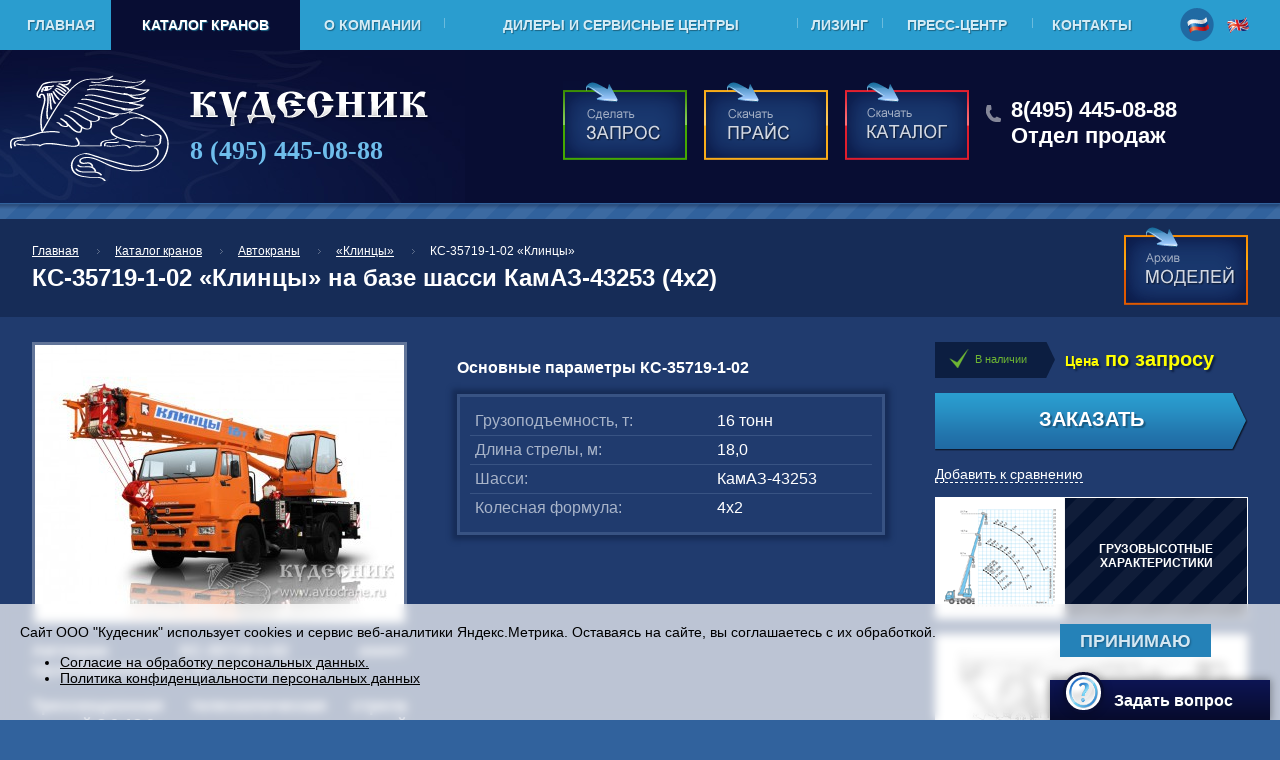

--- FILE ---
content_type: text/html
request_url: https://www.avtocrane.ru/catalog/avtocranes/klintsy/16t/ks-35719-1-02/
body_size: 7975
content:
<!DOCTYPE html PUBLIC "-//W3C//DTD XHTML 1.0 Strict//EN" "http://www.w3.org/TR/xhtml1/DTD/xhtml1-strict.dtd">
<html xmlns="http://www.w3.org/1999/xhtml" xml:lang="en" lang="ru">

<head>
<title>Автокран 16 тонн «Клинцы» КС-35719-1-02. Длина стрелы 18 м, шасси КамАЗ-43253. Купите автокран КС-35719-1-02 по низкой цене. Характеристики, стоимость, продажа</title>
<meta http-equiv="Content-Type" content="text/html; charset=utf8" />
<meta name="Description" http-equiv="Description" content="Автокран 16 тонн «Клинцы» КС-35719-1-02. Длина стрелы 18 м, шасси КамАЗ-43253. Купите автокран КС-35719-1-02 по низкой цене. Характеристики, стоимость, продажа" />
<meta name="Keywords" http-equiv="Keywords" content="Клинцы, КС-35719-1-02,  Характеристики, стоимость, продажа, автокран, камаз-43253, купить, описание, цена, 16 тонн" />
<link media="print" href="?mode=printversion" rel="alternate" />

<link rel="STYLESHEET" href="/css/style.css?new=090415" type="text/css" /> 	<!-- Стили дизайна сайта -->
<link rel="STYLESHEET" href="/css/content.css" type="text/css" />	<!-- Стили контента -->
<link rel="shortcut icon" href="/favicon.ico" type="image/x-icon">
<link rel="icon" href="/favicon.ico" type="image/x-icon">

<script type="application/ld+json">
{
"@context": "https://schema.org",
"@type": "BreadcrumbList",
"itemListElement": [
{
  "@type": "ListItem",
  "position": 1,
  "name": "Главная",
  "item": "https://www.avtocrane.ru"
},
{
  "@type": "ListItem",
  "position": 2,
  "name": "Каталог кранов",
  "item": "https://www.avtocrane.ru/catalog/"
},
{
  "@type": "ListItem",
  "position": 3,
  "name": "Автокраны",
  "item": "https://www.avtocrane.ru/catalog/avtocranes/"
},
{
  "@type": "ListItem",
  "position": 4,
  "name": "«Клинцы»",
  "item": "https://www.avtocrane.ru/catalog/avtocranes/klintsy/"
},
{
  "@type": "ListItem",
  "position": 5,
  "name": "КС-35719-1-02 «Клинцы»"
}
]}
</script>
<script type="text/javascript" src="/js/jquery-1.8.3.min.js"></script>
<script type="text/javascript" language="javascript" src="/js/jquery.carouFredSel-6.2.1-packed.js"></script>
<script type="text/javascript" src="/js/common.js?new=02102014"></script>
<script type="text/javascript">
$(document).ready(function(){
	win_resize();
});
</script>
</head>

<body onresize="win_resize()">
<div class="overlay"></div>
<div class="mainmenu">
<div class="container">
	<div class="menu_items">
		<div class="pl10">
		<table width="100%" cellpadding="0" cellspacing="0">
			<tr>
			
			
				<td><a href="/" title="">Главная</a></td>
				<td class="current_mm"><a href="/catalog/" title="Каталог кранов">Каталог кранов</a></td>
				<td><a href="/about/" title="ООО «Кудесник» - генеральный дистрибьютор АО «ГАКЗ» и АО «КАЗ»">О компании</a></td>
				<td><a href="/branches/" title="Дилеры и Сервисные центры">Дилеры и Сервисные центры</a></td>
				<td><a href="/leasing/" title="Лизинг автокранов">Лизинг</a></td>
				<td><a href="/news/" title="Пресс-центр, новости компании">Пресс-центр</a></td>
				<td><a href="/contacts/" title="Контакты">Контакты</a></td>
			
			</tr>
		</table>
		</div>
	</div>
	<div class="select_lang">
		
			<div class="current_lang"><a href="https://www.avtocrane.ru"><img src="/images/rus.png" alt="" /></a></div>
			<div><a href="javascript:alert('Under construction')" title = "https://eng.avtocrane.ru"><img src="/images/eng.png" alt="" /></a></div>
	</div>
</div>
</div>
<div class="logo_tel_price" id="logo_tel_price">
<div class="container">
	<div class="logo">
		<div class="pl10">
		<a href="/"><img src="/images/logo.png" alt="ООО «Кудесник» — продажа автокранов" title="ООО «Кудесник» — продажа автокранов" /></a>
		<div class="logo_phone"><span class="ya-phone">8 (495) 445-08-88</span></div>
		</div>
	</div>
	<div class="dnl_button">
		<img class="open_zapros_form" src="/images/dnl_zapros.png" alt="Сделать запрос" />
	</div>
	
	<div class="dnl_button">
		<a href="/upload/docs/price_01_12_2025.xls"><img src="/images/dnl_price.png" alt="" /></a>
	</div>
	<div class="dnl_button">
		<a href="/upload/docs/Katalog_siniy_2019.pdf"><img src="/images/dnl_catalog.png" alt="" /></a>
	</div>
	
	<div class="top_tel">
		<div class="pr10 trubka">
		<span class="ya-phone">8(495) 445-08-88</span><br />Отдел продаж
		</div>
	</div>
</div>
</div>

<div class="poloski">
<div class="poloski_ten">
	<div class="container">
		
		
		
		<div class="block_header">
			<div class="address">
			<a href="https://www.avtocrane.ru">Главная</a> <img align="absmiddle" src="/images/adr.gif" alt="" /><a href="https://www.avtocrane.ru/catalog/">Каталог кранов</a> <img align="absmiddle" src="/images/adr.gif" alt="" /><a href="https://www.avtocrane.ru/catalog/avtocranes/">Автокраны</a> <img align="absmiddle" src="/images/adr.gif" alt="" /><a href="https://www.avtocrane.ru/catalog/avtocranes/klintsy/">«Клинцы»</a> <img align="absmiddle" src="/images/adr.gif" alt="" />КС-35719-1-02 «Клинцы»
			</div>
			<h1>КС-35719-1-02 «Клинцы» на базе шасси КамАЗ-43253 (4х2)</h1>
		</div>
		
		<div class="srav_list" id="srav_list" style="display:none">
			<table cellpadding="25" cellspacing="0" width="100%">
			<tr>
				<td class="srav_list_title">Сравнить выбранные модели</td>
				<td class="srav_list_models" id="srav_list_models"></td>
				
		<td class="srav_list_button"><input type="Button" class="pf_button" onclick="window.location.replace('/catalog/sravnenie/');" value="Сравнить" /></td>
		<td class="srav_list_del"><img src="/images/delete.png" alt="" align="absmiddle" /> <a class="js_link" onclick="clear_sravlist()" />Удалить все</td>
			</tr>
			</table>
		</div>
	
		<div class="contentblock">
		
		
		
		
	<div style="float:right;width:124px;"><div style="position:absolute;margin-top:-115px;">
	<a href="/archive/"><img src="/images/archive.png" alt="Архив моделей" /></a>
	</div></div>
	
	
	<script type="text/javascript">
	function sravnit(id, title)
	{
	$.post("/js/jq_action.php",{
	id: id,
	func: 'dobavit'
	},function (rezult){
		$("#srav_link_"+rezult).html('Добавлено <a href="/catalog/sravnenie/">Открыть список</a>');
		
		$("#srav_list").slideDown("normal", function(){
			$("#srav_list_models").append('<div>'+title+'</div>');
		});
		
	});
	}
	</script>
	
		<link rel="STYLESHEET" href="/css/jquery.lightbox-0.5.css" type="text/css" />
		
		<script type="text/javascript" src="/js/jquery.lightbox-0.5.js"></script>
		<script type="text/javascript">
	    $(function() {
			$('.open_big_foto').lightBox();
	    	});
	    </script>
		<div id="avtocrane_cols">
		<div class="avtokran_images_col">
			
			
			
			
				<div class="avtokran_image">
					<a class="open_big_foto" href="/upload/catalog/model-foto/KS-35719-1-02.jpg"><img width="369" src="/upload/catalog/model-foto/369x277/KS-35719-1-02.jpg" alt="КС-35719-1-02 «Клинцы» на базе шасси КамАЗ-43253 (4х2)" /></a>
				</div>
			
			
			
			
			<h3 style="text-align:justify">Автокран КС-35719-1-02 имеет грузоподъемность 16 тонн на крюке.</h3>
<h3 style="text-align:justify">Трехсекционная телескопическая стрела длиной 8,0-18,0 метров имеет гексагональный профиль и изготовлена из высокопрочной европейской стали. Каждая секция стрелы сварена из двух цельнометаллических полукоробов.</h3>
<h3 style="text-align:justify">Плавность работы крана КС-35791-1-02 обеспечивается применением европейской гидравлики, не требующей ремонта на протяжении всего срока службы автокрана. Управление краном производится с помощью стандартных рычагов управления крановыми операциями.</h3>
<h3 style="text-align:justify">Автокран оборудован кабиной крановщика, отвечающей последним требованиям по комфортности и обзорности: сдвижная дверь купейного типа, дизельный отопитель, вентилятор, откидной задний люк, удобная панель приборов. Удобство управления крановыми операциями достигается за счет оригинального расположения рычагов управления. </h3>
<h3 style="text-align:justify">Автокран КС-35719-1-02 смонтирован на базе автомобиля КАМАЗ-43253, за счет чего обладает отличными характеристиками маневренности, легкости управления и малыми транспортными габаритами. Автокран способен работать в стесненных условиях современного города и свободно передвигаться в плотных транспортных потоках.</h3>
		</div>
		<div class="avtokran_params_col" id="avtokran_params_col">
			
			<h3>Основные параметры КС-35719-1-02</h3>
			<div class="avtokran_main_params">
			<table cellpadding="5" cellspacing="0" width="100%">
			
			<tr>
				<td class="avtokran_param_title">Грузоподъемность, т:</td>
				<td>16 тонн</td>
			</tr>
			
			
			<tr>
				<td class="avtokran_param_title">Длина стрелы, м:</td>
				<td>18,0</td>
			</tr>
			<tr>
				<td class="avtokran_param_title">Шасси:</td>
				<td>КамАЗ-43253</td>
			</tr>
			<tr>
				<td class="avtokran_param_title">Колесная формула:</td>
				<td>4х2</td>
			</tr>
			
			</table>
			</div>
			
		</div>
		<div class="avtokran_info_col" id="avtokran_info_col">
			<div class="aic_nal_price">
				<div class="vnalichii">В наличии</div>
				
				<div class="aic_price"><span>Цена</span> по запросу</div>
				
			</div>
			
			<a class="big_order_button open_zakaz_form">Заказать</a>
			
			<div class="aic_sravnenie" id="srav_link_109">
			<a class="js_link" onclick="sravnit(109, 'КС-35719-1-02')">Добавить к сравнению</a>
			</div>
			
			
			<a class="wh_params open_big_foto" href="/upload/catalog/shema-gruzov/gvh_ks_35719_1_02.jpg" title="Грузовысотные характеристики	 КС-35719-1-02">Грузовысотные характеристики	</a>
			
			
			<a class="g_params open_big_foto" href="/upload/catalog/dimensions/ks_35719_1_02.jpg" title="Габаритные размеры КС-35719-1-02">Габаритные размеры</a>
			
			
			<a class="dnl_pdf" target="_blank" href="/upload/catalog/certificates/cert_16t.jpg">Скачать сертификаты</a>
			
			
			<a class="dnl_pdf" target="_blank" href="/upload/catalog/prospects/53566403_ks_35719_1_02.pdf">Рекламный проспект</a>
			
			<div class="print_version"><a target="_blank" href="?mode=printversion">Версия для печати</a></div>
			<div class="simple_cranes">Похожие краны</div>
			
			<div class="catalog_list">
				<div class="catalog_list_model">
					<div class="clm_image_small">
					
					<a target="_blank" href="/catalog/avtocranes/klintsy/16t/ks-35719-3-02/">
					<img src="/upload/catalog/model-foto/172x129/IMG_0554.jpg" alt="КС-35719-3-02 «Клинцы»"></a>
					</div>
					<div class="clm_info">
						<div class="clm_crane_title"><a target="_blank" href="/catalog/avtocranes/klintsy/16t/ks-35719-3-02/">КС-35719-3-02</a></div>
						<table class="clm_crane_params_small" cellpadding="0" cellspacing="0" border="0">
					<tr>
						<td>Длина стрелы, м:</td>
						<td>18,0</td>
					</tr>
					<tr>
						<td>Шасси:</td>
						<td>Урал-5557</td>
					</tr>
					<tr>
						<td>Колесная формула:</td>
						<td>6х6</td>
					</tr>
						</table>
						<div class="clm_price"><input type="Button" class="pf_button" value="0 руб." onclick="open_zakaz_form('КС-35719-3-02 «Клинцы»')" /></div>
						<div class="clm_add_sravnenie" id="srav_link_110">
							<a class="js_link" onclick="sravnit(110, 'КС-35719-3-02')">Добавить к сравнению</a>
						</div>
						
					</div>
				</div>
				
				<div class="catalog_list_model">
					<div class="clm_image_small">
					
					<a target="_blank" href="/catalog/avtocranes/klintsy/16t/ks-35719-5-02/">
					<img src="/upload/catalog/model-foto/172x129/66452981_ks-35719-5-02_16_-_kopiya_-_kopiya.jpg" alt="КС-35719-5-02 «Клинцы»"></a>
					</div>
					<div class="clm_info">
						<div class="clm_crane_title"><a target="_blank" href="/catalog/avtocranes/klintsy/16t/ks-35719-5-02/">КС-35719-5-02</a></div>
						<table class="clm_crane_params_small" cellpadding="0" cellspacing="0" border="0">
					<tr>
						<td>Длина стрелы, м:</td>
						<td>18,0</td>
					</tr>
					<tr>
						<td>Шасси:</td>
						<td>МАЗ-5340В2</td>
					</tr>
					<tr>
						<td>Колесная формула:</td>
						<td>4х2</td>
					</tr>
						</table>
						<div class="clm_price"><input type="Button" class="pf_button" value="0 руб." onclick="open_zakaz_form('КС-35719-5-02 «Клинцы»')" /></div>
						<div class="clm_add_sravnenie" id="srav_link_111">
							<a class="js_link" onclick="sravnit(111, 'КС-35719-5-02')">Добавить к сравнению</a>
						</div>
						
					</div>
				</div>
				
				<div class="catalog_list_model">
					<div class="clm_image_small">
					
					<a target="_blank" href="/catalog/avtocranes/klintsy/16t/KS-35719-7-02/">
					<img src="/upload/catalog/model-foto/172x129/7-02_foto.jpg" alt="КС-35719-7-02 «Клинцы»"></a>
					</div>
					<div class="clm_info">
						<div class="clm_crane_title"><a target="_blank" href="/catalog/avtocranes/klintsy/16t/KS-35719-7-02/">КС-35719-7-02</a></div>
						<table class="clm_crane_params_small" cellpadding="0" cellspacing="0" border="0">
					<tr>
						<td>Длина стрелы, м:</td>
						<td>18,0</td>
					</tr>
					<tr>
						<td>Шасси:</td>
						<td>КамАЗ-43118</td>
					</tr>
					<tr>
						<td>Колесная формула:</td>
						<td>6х6</td>
					</tr>
						</table>
						<div class="clm_price"><input type="Button" class="pf_button" value="0 руб." onclick="open_zakaz_form('КС-35719-7-02 «Клинцы»')" /></div>
						<div class="clm_add_sravnenie" id="srav_link_122">
							<a class="js_link" onclick="sravnit(122, 'КС-35719-7-02')">Добавить к сравнению</a>
						</div>
						
					</div>
				</div>
				
				<div class="catalog_list_model">
					<div class="clm_image_small">
					
					<a target="_blank" href="/catalog/avtocranes/klintsy/16t/KS-35719-8A/">
					<img src="/upload/catalog/model-foto/172x129/8a_foto.jpg" alt="КС-35719-8А «Клинцы»"></a>
					</div>
					<div class="clm_info">
						<div class="clm_crane_title"><a target="_blank" href="/catalog/avtocranes/klintsy/16t/KS-35719-8A/">КС-35719-8А</a></div>
						<table class="clm_crane_params_small" cellpadding="0" cellspacing="0" border="0">
					<tr>
						<td>Длина стрелы, м:</td>
						<td>18,0</td>
					</tr>
					<tr>
						<td>Шасси:</td>
						<td>КамАЗ-53605</td>
					</tr>
					<tr>
						<td>Колесная формула:</td>
						<td>4х2</td>
					</tr>
						</table>
						<div class="clm_price"><input type="Button" class="pf_button" value="0 руб." onclick="open_zakaz_form('КС-35719-8А «Клинцы»')" /></div>
						<div class="clm_add_sravnenie" id="srav_link_123">
							<a class="js_link" onclick="sravnit(123, 'КС-35719-8А')">Добавить к сравнению</a>
						</div>
						
					</div>
				</div>
				
		</div>	
		</div>	
	</div>
		
		
		</div>	
		
	</div>
</div>
</div>

<div class="bottom">
<div class="container"><div class="footer_content"><h3>Купить автокран в регионах России и в странах СНГ:</h3>
<p align="justify">Продажа автокранов осуществляется во всех регионах России, а так же в странах СНГ (Беларусь, Казахстан и другие). Купить автокран можно как в ООО «Кудесник», так и у официальных дилеров в городах: Москва, Санкт-Петербург, Новосибирск, Екатеринбург, Нижний Новгород, Казань, Самара, Челябинск, Омск, Ростов-на-Дону, Уфа, Красноярск, Пермь, Волгоград, Воронеж и других городах России. Полный перечень официальных дилеров можно найти в разделе <a title="Дилеры и Сервисные центры" href="/branches/">«Дилеры и Сервисные центры»</a>.</p></div></div>
<div class="container">
	<div class="icons_search_copyright">
		<div class="isc_inner">
			<div class="icons_search">
				<div class="icons"></div>
				<div class="search">
					<div class="searchform" id="searchform">
					<form action="/search/" method="get">
					<table cellpadding="0" cellspacing="0" width="100%">
					<tr>
						<td><input id="srch_input" class="srch_input" type="Text" name="search" /></td>
						<td class="lupa"><input type="Image" src="/images/lupa.png" alt="Искать" /></td>
					</tr>
					</table>
					</form>
					</div>
				</div>
			</div>
			<div class="copyright">
			<p>© 1992-2026 <a href="https://www.avtocrane.ru">ООО «Кудесник»</a><br />При использовании материалов сайта активная ссылка на источник обязательна.<br /><a href="/catalog/avtocranes/galichanin/" title="Автомобильные краны «Галичанин»">Все автокраны «Галичанин»</a><br /><a href="/catalog/avtocranes/klintsy/" title="Автомобильные краны «Клинцы»">Все автокраны «Клинцы»</a><br /><a href="/catalog/avtocranes/all_brands/25t/" title="Автокраны 25 тонн">Автокраны 25 тонн</a></p>
			</div>
		</div>
	</div>
	<div class="bottom_phone">
		<div class="bph_inner">
		<div><span class="ya-phone">8(495) 445-08-88</span><br />Отдел продаж</div>
		</div>
    
    <div style="text-align:center"><a href="/privacy/">Политика обработки персональных данных</a></div>
    
	</div>
	<div class="counters_neon">
		<div class="counters">
		<!-- begin of Top100 code -->
<script id="top100Counter" type="text/javascript" src="http://counter.rambler.ru/top100.jcn?3050543"></script>
<noscript>
<a href="http://top100.rambler.ru/navi/3050543/">
<img src="http://counter.rambler.ru/top100.cnt?3050543" alt="Rambler's Top100" border="0" />
</a>
</noscript>
<!-- end of Top100 code -->

<!-- Rating@Mail.ru logo -->
<a href="http://top.mail.ru/jump?from=2565539" target="_blank">
<img src="//top-fwz1.mail.ru/counter?id=2565539;t=432;l=1" 
style="border: 1px; border-color: white;" height="31" width="88" alt="Рейтинг@Mail.ru" /></a>
<!-- //Rating@Mail.ru logo -->

<!-- Rating@Mail.ru counter -->
<script type="text/javascript">
var _tmr = _tmr || [];
_tmr.push({id: "2565539", type: "pageView", start: (new Date()).getTime()});
(function (d, w) {
   var ts = d.createElement("script"); ts.type = "text/javascript"; ts.async = true;
   ts.src = (d.location.protocol == "https:" ? "https:" : "http:") + "//top-fwz1.mail.ru/js/code.js";
   var f = function () {var s = d.getElementsByTagName("script")[0]; s.parentNode.insertBefore(ts, s);};
   if (w.opera == "[object Opera]") { d.addEventListener("DOMContentLoaded", f, false); } else { f(); }
})(document, window);
</script><noscript><div style="position:absolute;left:-10000px;">
<img src="//top-fwz1.mail.ru/counter?id=2565539;js=na" style="border:1px;" height="1" width="1" alt="Рейтинг@Mail.ru" />
</div></noscript>
<!-- //Rating@Mail.ru counter -->

<p>Автомобильные краны<br /><a href="https://www.avtocrane.ru/catalog/" title="Продажа автокранов">Продажа новых автокранов</a><br /><a href="/" title="Купить автокран">Купить автокран</a><br /><a href="/price/" title="Цены на краны">Цены на краны</a></p>

<!-- Yandex.Metrika counter -->
<script type="text/javascript">
(function (d, w, c) {
    (w[c] = w[c] || []).push(function() {
        try {
            w.yaCounter20070160 = new Ya.Metrika({id:20070160,
                    webvisor:true,
                    clickmap:true,
                    trackLinks:true,
                    accurateTrackBounce:true});
        } catch(e) { }
    });

    var n = d.getElementsByTagName("script")[0],
        s = d.createElement("script"),
        f = function () { n.parentNode.insertBefore(s, n); };
    s.type = "text/javascript";
    s.async = true;
    s.src = (d.location.protocol == "https:" ? "https:" : "http:") + "//mc.yandex.ru/metrika/watch.js";

    if (w.opera == "[object Opera]") {
        d.addEventListener("DOMContentLoaded", f, false);
    } else { f(); }
})(document, window, "yandex_metrika_callbacks");
</script>
<noscript><div><img src="//mc.yandex.ru/watch/20070160" style="position:absolute; left:-9999px;" alt="" /></div></noscript>
<!-- /Yandex.Metrika counter -->

<!-- StreamWood -->
<link href="https://clients.streamwood.ru/StreamWood/sw.css" rel="stylesheet" type="text/css" />
<script type="text/javascript" src="https://clients.streamwood.ru/StreamWood/sw.js" charset="utf-8"></script>
<script type="text/javascript">
  swQ(document).ready(function(){
    swQ().SW({
      swKey: '129b39860489a4b6d3837f104684bba1',
      swDomainKey: '540ccdc32b6e65791714b96af3344d1f'
    });
    swQ('body').SW('load');
  });
</script>
<!-- /StreamWood -->

<!-- Yandex.Metrika counter -->
<script type="text/javascript">
    (function (d, w, c) {
        (w[c] = w[c] || []).push(function() {
            try {
                w.yaCounter34681435 = new Ya.Metrika({
                    id:34681435,
                    clickmap:true,
                    trackLinks:true,
                    accurateTrackBounce:true
                });
            } catch(e) { }
        });

        var n = d.getElementsByTagName("script")[0],
            s = d.createElement("script"),
            f = function () { n.parentNode.insertBefore(s, n); };
        s.type = "text/javascript";
        s.async = true;
        s.src = "https://mc.yandex.ru/metrika/watch.js";

        if (w.opera == "[object Opera]") {
            d.addEventListener("DOMContentLoaded", f, false);
        } else { f(); }
    })(document, window, "yandex_metrika_callbacks");
</script>
<noscript><div><img src="https://mc.yandex.ru/watch/34681435" style="position:absolute; left:-9999px;" alt="" /></div></noscript>
<!-- /Yandex.Metrika counter -->

		</div>
	</div>
	
</div>
</div>

<div class="container">

<noindex>

<script type="text/javascript" src="/js/checkform.js"></script>

<div class="opened_form" id="zakaz_form_div">
	
	<div class="msgform">
	<div class="close_form"><input type="Button" class="close_form_button" value="X" /></div>
	<h2>Отправить заказ в ООО Кудесник</h2>
	
	<form action="/about/" method="post" id="zakaz_form">
	
	<input type="Hidden" name="action" value="sendmsg" />
	<input type="Hidden" name="sub_action" value="send_zakaz_form" />
	
	<table cellspacing="0" cellpadding="3" width="100%">
	<tr>
		<td width="150">Интересуемая техника <sup>*</sup></td>
		<td><div class="err_block"><div>Пожалуйста, укажите название</div></div>
		<input id="tech" class="input_full_width check_empty" name="str_tech"  type="Text" value="КС-35719-1-02 «Клинцы» на базе шасси КамАЗ-43253 (4х2)" /></td>
	</tr>
	<tr>
		<td width="150">Название вашей организации <sup>*</sup></td>
		<td><div class="err_block"><div>Укажите название оранизации</div></div>
		<input id="org" class="input_full_width check_empty" name="str_org"  type="Text" value="" /></td>
	</tr>
	<tr>
		<td width="150">ФИО и должность контактного лица <sup>*</sup></td>
		<td><div class="err_block"><div>Укажите имя и должность</div></div>
		<input id="fio" class="input_full_width check_empty" name="str_fio"  type="Text" value="" /></td>
	</tr>
	<tr>
		<td>Юридический адрес <sup>&nbsp;</sup><br /><br /></td>
		<td><input name="str_jur_adr" class="input_full_width" type="Text" value="" /></td>
	</tr>
	<tr>
		<td>Номер телефона <sup>*</sup><br /><br /></td>
		<td><div class="err_block"><div>Укажите номер телефона</div></div>
		<input name="str_tel" class="input_full_width check_empty" type="Text" value="" />
		</td>
	</tr>
	<tr>
		<td>Email <sup>*</sup><br /><br /></td>
		<td><div class="err_block"><div>Укажите корректный email</div></div>
		<input name="str_email" class="input_full_width check_email" type="Text" value="" />
		</td>
	</tr>
	<tr>
		<td>Вопросы и комментарии</td>
		<td>
		<textarea name="str_msg" class="input_full_width" rows="8"></textarea>
		</td>
	</tr>
	
	<tr>
		<td align="center">
		<img width="120" height="72" id="kaptcha_rhc" src="/kcaptcha/index.php?PHPSESSID=0cca2e33ec98ada1b92ed9a6400e9ffd" alt="Введите 4 цифры с картинки" /><br />
		</td>
		<td>Число с картинки <sup>*</sup>: <br />
		<div class="err_block"><div>Введите 4 цифры с картинки</div></div>
		<input name="keystring" class="check_empty" type="Text" /> <img onclick="reload_kaptcha('kaptcha_rhc', '/kcaptcha/?PHPSESSID=0cca2e33ec98ada1b92ed9a6400e9ffd');" class="reload_btn" align="absmiddle" src="/images/reload.png" alt="Обновить картинку" title="Обновить картинку" />
		</td>
	</tr>
	
   <tr>
		<td></td>
		<td>
      <div class="err_block"><div>Необходимо согласие</div></div>
      <input type="checkbox" name="agree" value="1" class="check_checkbox" style="width:20px; height:20px; cursor:pointer; float:left; margin-right:10px;" />
		Соглашаюсь с <a href="/privacy/">политикой обработки персональных данных</a> и даю ООО "Кудесник" свое <a href="/privacy/agree/">согласие на обработку моих персональных данных.</a>
		</td>
	</tr>
   
	<tr>
		<td>&nbsp;</td>
		<td>
      <br />
      <input type="button" class="send_form_button" value="Отправить заявку" onclick="Check_Sending_Form('zakaz_form')" /></td>
	</tr>
	</table>
	</form>
	</div>	
</div>


<div class="opened_form" id="zapros_form_div">
	
	<div class="msgform">
	<div class="close_form"><input type="Button" class="close_form_button" value="X" /></div>
	<p><strong>Используйте эту форму обратной связи, чтобы узнать любую интересующую Вас информацию</strong></p>
	
	<form action="/about/" method="post" id="zapros_form">
	
	<input type="Hidden" name="action" value="sendmsg" />
	<input type="Hidden" name="sub_action" value="send_zapros_form" />
	
	<table cellspacing="0" cellpadding="3" width="100%">
	<tr>
		<td width="150">Название вашей организации&nbsp;<sup>*</sup></td>
		<td><div class="err_block"><div>Укажите название оранизации</div></div>
		<input class="input_full_width check_empty" name="str_org"  type="Text" value="" /></td>
	</tr>
	<tr>
		<td width="150">ФИО и должность контактного лица <sup>*</sup></td>
		<td><div class="err_block"><div>Укажите имя и должность</div></div>
		<input class="input_full_width check_empty" name="str_fio"  type="Text" value="" /></td>
	</tr>
	<tr>
		<td>Номер телефона <sup>*</sup><br /><br /></td>
		<td><div class="err_block"><div>Укажите номер телефона</div></div>
		<input name="str_tel" class="input_full_width check_empty" type="Text" value="" />
		</td>
	</tr>
	<tr>
		<td>Email <sup>*</sup><br /><br /></td>
		<td><div class="err_block"><div>Укажите корректный email</div></div>
		<input name="str_email" class="input_full_width check_email" type="Text" value="" />
		</td>
	</tr>
	<tr>
		<td>Вопросы и комментарии <sup>*</sup></td>
		<td>
		<div class="err_block"><div>Введите текст сообщения</div></div>
		<textarea name="str_msg" class="input_full_width check_empty" rows="8"></textarea>
		</td>
	</tr>
	
	<tr>
		<td align="center">
		<img width="120" height="72" id="kaptcha_rhc" src="/kcaptcha/index.php?PHPSESSID=0cca2e33ec98ada1b92ed9a6400e9ffd" alt="Введите 4 цифры с картинки" /><br />
		</td>
		<td>Число с картинки <sup>*</sup>: <br />
		<div class="err_block"><div>Введите 4 цифры с картинки</div></div>
		<input name="keystring" class="check_empty" type="Text" /> <img onclick="reload_kaptcha('kaptcha_rhc', '/kcaptcha/?PHPSESSID=0cca2e33ec98ada1b92ed9a6400e9ffd');" class="reload_btn" align="absmiddle" src="/images/reload.png" alt="Обновить картинку" title="Обновить картинку" />
		</td>
	</tr>
	
   <tr>
		<td></td>
		<td>
      <div class="err_block"><div>Необходимо согласие</div></div>
      <input type="checkbox" name="agree" value="1" class="check_checkbox" style="width:20px; height:20px; cursor:pointer; float:left; margin-right:10px;" />
		Соглашаюсь с <a href="/privacy/">политикой обработки персональных данных</a> и даю ООО "Кудесник" свое <a href="/privacy/agree/">согласие на обработку моих персональных данных.</a>
		</td>
	</tr>
   
	<tr>
		<td>&nbsp;</td>
		<td>
      <br />
      <input type="button" class="send_form_button" value="Отправить запрос" onclick="Check_Sending_Form('zapros_form')" /></td>
	</tr>
	</table>
	</form>
	</div>	
</div>

</noindex>

</div>


<div class="rsn">
<div class="right_sn_buttons">

</div>
</div>


      <div class="soglasie_bg">
      <div class="container">
         <div>
         <p>Сайт ООО "Кудесник" использует cookies и сервис веб-аналитики Яндекс.Метрика. Оставаясь на сайте, вы соглашаетесь с их обработкой.</p>
<ul>
<li><a href="/privacy/agree/">Согласие на обработку персональных данных.</a></li>
<li><a href="/privacy/">Политика конфиденциальности персональных данных</a></li>
</ul>
         
         </div>
         <div><input type="submit" class="send_form_button" value="Принимаю" id="soglasie_btn" /></div>
      </div>
      </div>
      
      <script>$(document).ready(function(){
      $("#soglasie_btn").click(function(){
         
         document.cookie = "soglasie_privacy=1; expires=Tue, 19 Jan 2038 03:14:07 GMT; path=/";
         $(".soglasie_bg").remove();
         
      });
      });</script>
      

</body>
</html>

--- FILE ---
content_type: text/css
request_url: https://www.avtocrane.ru/css/style.css?new=090415
body_size: 5607
content:
/* ����� ��� �������� ���� ����� */
body {
	margin: 0;
	padding: 0;
	background-color: #31629d;
}

div {
	height: auto;
	overflow: hidden;
}

.soglasie_bg {
	padding: 20px;
	background: rgba(255,255,255,0.7);
	width: calc(100% - 40px);
	position: fixed;
	bottom: 0px;
	z-index: 10000;
	backdrop-filter: blur(5px);
	color: black;
}

.soglasie_bg a {
	color: black;
}

.soglasie_bg .container {
	display: grid;
	gap:50px;
	grid-template-columns: auto 200px;
}


/* ��� ����� ����� �������� */
.news_archive {
	height: auto;
	overflow: hidden;
}

.news_archive_years {
	width: 70px;
	height: auto;
	overflow: hidden;
	float: left;	
}

.news_archive_months {
	width: 120px;
	height: auto;
	overflow: hidden;
	float: left;
	border-style: solid;
	border-color: #2a4c81;
	border-width: 0px 0px 0px 5px;
}

.news_archive_years div, .news_archive_months div {
	padding: 7px;
}

.news_archive_months div {
	padding-left: 20px;
	color: #839bca;
}

.current_year, .current_month {
	background-color: #2a4c81;
	font-weight: bold;
	color: White !important;
}


.news_archive_title {
	background-color: #2a4c81;
	font-weight: bold;
	text-align: center;
	padding: 7px;
	width: 180px;
}

.news_block {
	margin-bottom: 15px;
	padding-bottom: 15px;
	border-style: dotted;
	border-width: 0px 0px 1px 0px;
	border-color: #2a4c81;
}


.nb_date {
	display: block;
	padding-bottom: 5px;
	color: #a6b1c5;
	font-size: 12px;
}

.nb_title a {
	color: #88d6f9;
	text-decoration: none;
	display: block;
	font-weight: bold;
	font-size: 16px;
} 

.nb_title a:hover {
	text-decoration: underline;
}

.nb_descr {
	padding-top: 5px;
	color: #d2d8e2;
}

.nb_image {
	width: 170px;
}

.nb_image img {
	border: 3px solid #63769a;
}

/*	�������� ������ �������/� ��������/�������� */
.address {
	height: 20px;
	font-size: 12px;
}

.address img {
	margin-left: 15px;
	margin-right: 15px;
}

.address a {

}


/* ��������� �� ������ */
.umsg_error {
	background-color: #ca0000;
	color: White;
	padding: 20px;
	margin-bottom: 15px;
	display:block;
}

/*	��������� �� ������ ����������� �������� */
.umsg_alert {
	background-color: #2582b8;
	padding: 20px;
	margin-bottom: 15px;
	display:block;
}

.red_js_link {
	cursor: pointer;
	border-style: dashed;
	border-width: 0px 0px 1px 0px;
	border-color: White;
}

/* �������� ���� */
form {
	margin: 0;
	padding: 0;
}

input[type="text"], textarea, input[type="password"] {
	border:1px solid #a0a0a0;
	font-size: 13px;
	font-family: Arial, Helvetica, sans-serif;
	padding: 2px;
}

.input_full_width {
	width: 95%;
}

.input_small {
	width: 150px;
}

/* ����� ��� ������, �������� ��� �������� ������� */

.border_table {
	border-collapse: collapse;
}

.border_table td, .border_table th {
	border: 1px solid #c0c0c0;
}

.noborder_table td, .noborder_table th {
	padding-bottom: 10px;
	padding-right: 10px;
}




/* ���� � ����������� ���������� � ������������� ���� �� ����� */
/*
.err_block {
	width: 280px;
	height: 23px;
	padding-top: 3px;
	text-align: center;
	font-size: 12px;
	background-image: url(/images/err_block.gif);
	background-repeat: no-repeat;
	display: none;
	position: absolute;
	margin-top: -15px;
	margin-left: 20px;
	color: White;
}
*/

.err_block {
	width: 280px;
	height: 23px;
	padding-bottom: 4px;
	text-align: center;
	font-size: 12px;
	display: none;
	position: absolute;
	margin-top: -15px;
	margin-left: 10px;
	color: White;
	background-image: url(/images/errb.gif);
	background-position: 10px 23px;
	background-repeat: no-repeat;
	
}

.err_block div {
	background-color: #ca0000;
	height: 20px;
	padding-top: 3px;
}

/* ����� - ����� ����������� ������ */

.container {
	min-width: 1000px;
	max-width: 1400px;
	margin-left: auto;
	margin-right: auto;
	height: auto;
	float: none;
	clear: both;
	overflow: hidden;
}

.pl10 {
	padding-left: 10px;
}

.pr10 {
	padding-right: 10px;
} 

.logo_tel_price {
	background-color: #080d33;
	height: 153px;
	border-style: solid;
	border-width: 0px 0px 1px 0px;
	border-color: #31629d;
	
	background-image: url(/images/logobg.jpg);
	background-repeat: no-repeat;
	z-index: 120;
}

.logo {
	width: 44%;
	float: left;
}

.logo img {
	padding-top: 25px;
	height: 106px;
	width: 422px;
	padding-bottom: 22px;
}

.logo_phone {
	position: absolute;
	margin-top: -70px;
	margin-left: 180px;
	z-index: 50;	
	font-size: 26px;
	font-weight: bold;
	color: #6fbeec;
	font-family: Tahoma;
	
}

.dnl_button {
	width: 11%;
	float: left;
	padding-top: 31px;
	cursor: pointer;
}


.top_tel {
	width: 23%;
	float: left;
	color: White;
	font-weight: bold;
	font-size: 22px;
	padding-top: 47px;
}

.trubka {
	background-image: url(/images/trubka.png);
	background-repeat: no-repeat;
	padding-left: 25px;
	background-position: 0px 8px;
}

.mainmenu {
	height: 50px;
	background-color: #2a9dcf;
}

.menu_items {
	height: 50px;
	float: left;
	width: 90%;
}

.menu_items td {
	height: 50px;
	
	font-size: 14px;
	font-weight: bold;
	text-transform: uppercase;
	
	background-image: url(/images/mmrazd.gif);
	background-repeat: no-repeat;
	background-position: 0px 18px;
}

.current_mm, .current_mm:hover {
	background-color: #080d33 !important;
	background-image: none !important;
}

.menu_items td:first-child, .current_mm+td {
	background-image: none;
}

.menu_items a {
	color: #d4ebf5;
	text-decoration: none;
	text-shadow: 1px 1px 1px #1c6686; 
	display: block;
	text-align: center;
	height: 33px;
	padding-top: 17px;
}

.menu_items a:hover, .current_mm a {
	color: White;
}

.menu_items td:hover {
	background-color: #0e6495;
}


.select_lang {
	float: left;
	width: 8%;
	padding-left: 2%;
	height: 50px;
}

.select_lang div {
	width: 40px;
	height: 42px;
	float: left;
	text-align: center;
	padding-top: 7px;
}

.select_lang div img {
	padding-top: 10px;
}

.current_lang {
	background-image: url(/images/current_lang_bg.png);
	background-repeat: no-repeat;
	background-position: 2px 8px;
}

.slider {
	height: 511px;
	background-image: url(/images/slider_bg.jpg);
	background-repeat: no-repeat;
	background-position: center;
}

.slider_ten {
	height: 511px;
	background-image: url(/images/shadow1.png);
	background-repeat: repeat-x;
	background-position: top;
}

.slider ul {
	padding: 0;
	margin: 0;
	display: block;
	overflow: hidden;
}

.slider li {
	padding: 0;
	margin: 0;
	display: block;
	list-style: none;
	list-style-image: none;
	height: 511px;
	float: left;
}

.slider_img {
	text-align: right;	
}

.slider_title {
	width: 440px;
	height: 275px;
	overflow: hidden;
	position: absolute;
	margin-top: 236px;
	color: White;
}

.st_title {
	width: 320px;
	height: 131px;
	background-image: url(/images/slider_title.png);
	background-repeat: no-repeat;
	padding-left: 80px;
	padding-right: 40px;
	padding-top: 20px;
	font-size: 18px;
}

.st_title_gakz {
	background-image: url(/images/slider_title_gakz.png) !important;
}

.st_title_kaz {
	background-image: url(/images/slider_title_kaz.png) !important;
}


.st_title strong, .st_title span {
	display: block;
	margin-bottom: 5px;
}

.st_descr {
	padding-left:40px;
	padding-right: 40px;
	padding-top: 20px;
	color: #d6e0eb;
}

.st_descr td {
	color: #d6e0eb;
}

.firstinfo {
	background-color: #203b6e;
	padding-bottom: 20px;
	background-image: url(/images/finfo_shadow.png);
	background-repeat: no-repeat;
	background-position: bottom center;
	margin-bottom: 20px;
}

.marki_title {
	height: 97px;
	background-color: #070c24;
	border-width: 0px 0px 1px 0px;
	border-style: solid;
	border-color: #4891be;
}

.marka_title {
	float: left;
	width: 50%;
}

.mt_inner {
	padding-top: 32px;
	height: 65px;
	background-image: url(/images/str_down_norm.png);
	background-position:right;
	background-repeat: no-repeat;
	background-color: #070c24;
}

.overtitle {
	background-color: #11294f;
	background-image: url(/images/str_down_shine.png);
}


.mti_left {
	border-width: 0px 1px 0px 0px;
	border-style: solid;
	border-color: #4891be;
}

.marka_title img {
	padding-left: 32px;
}

.dropdown_menu {
	position: absolute;
	width: 490px;
	height: auto;
	background-color: #11294f;
	display: none;
	z-index: 100;
}

.ddm_inner {
	padding: 20px;
}

.dropdown_menu h2 {
	font-size: 16px;
	margin: 0;
	padding: 0;
	font-weight: bold;
	background-image: url(/images/ddm_category_title.png);
	background-repeat: no-repeat;
	background-position: right;
	color: White;
	float: none;
}


.dropdown_menu ul {
	display: block;
	height: auto;
	overflow: hidden;
	padding: 0;
	margin: 0;
	float: none;
	margin-bottom: 10px;
}

.dropdown_menu li {
	display: block;
	padding: 0;
	margin: 0;
	list-style: none;
	list-style-image: none;
	width: 125px;
	height: 95px;
	float: left;
	background-image: url(/images/kruk.png);
	background-repeat: no-repeat;
	font-weight: bold;
	font-size: 16px;
}

.dropdown_menu li a {
	display: block;
	padding-left: 75px;
	padding-top: 40px;
	width: 50px;
	height: 55px;
	color: White;
}

.dropdown_menu li:hover {
	background-image: url(/images/kruk_over.png);
}


.finfo_3cols {
	height: auto;
}

.fi_about {
	float: left;
	width: 33%;
}

.fi_news {
	float: left;
	width: 34%;
}

.fi_events {
	float: left;
	width: 33%;
}

.fi_inner {
	padding: 30px;
	color: #d2d8e2;
	margin-top: 30px;
	margin-bottom: 30px;
	padding-top: 0;
	padding-bottom: 0;
}

.fi_news .fi_inner {
	border-style: solid;
	border-width: 0px 1px 0px 1px;
	border-color: Black;
}

.fi_inner h1, .fi_inner h2 {
	margin: 0;
	padding: 0;
	margin-bottom: 15px;
	font-size: 15px;
	font-weight: normal;
	text-transform: uppercase;
}

.more_info {
	display: block;
	padding: 5px;
	background-color: #374f7d;
	width: 120px;
	background-image: url(/images/str_right.png);
	background-repeat: no-repeat;
	background-position: 110px 10px;
	color: #70aed4;
	text-decoration: none;
}

.more_info:hover {
	background-color: #192744;
}

.fi_news ul, .fi_events ul {
	display: block;
	padding: 0;
	margin: 0;
}

.fi_news li,  .fi_events li{
	display: block;
	padding: 0;
	margin: 0;
	margin-bottom: 30px;
	list-style: none;
	list-style-image: none;
}

.fi_news li span, .fi_events span{
	display: block;
	padding-bottom: 3px;
	color: #a6b1c5;
	font-size: 12px;
}

.fi_news li a, .fi_events li a {
	color: #88d6f9;
	text-decoration: none;
	display: block;
	font-weight: bold;
} 

.fi_news li a:hover, .fi_events a:hover {
	text-decoration: underline;
}

.fi_news li div, .fi_events div{
	color: #d2d8e2;
}

.serv_listalka {
	height: 180px;
	margin-bottom: 20px;
	padding-left: 10px;
	padding-right: 10px;
}

.serv_prev_btn, .serv_next_btn {
	height: 130px;
	float: left;
	width: 3%;
	padding-top: 50px;
}

.serv_prev_btn img, .serv_next_btn img {
	cursor: pointer;
}

.serv_next_btn {
	text-align: right;
}

.serv_list {
	width: 94%;
	float: left;
	height: 180px;
}

.serv_list ul {
	display: block;
	padding: 0;
	margin: 0;
}

.serv_list li {
	display: block;
	padding: 0;
	margin: 0;
	text-align: center;
	list-style: none;
	list-style-image: none;
	float: left;
	height: 180px;
	width: 25%;
}

.serv_list img {
	box-shadow:0px 10px 10px #22436b;
}

.serv_list img:hover {
	margin-left: 3px;
	margin-top: 3px;
	box-shadow:0px 5px 10px #22436b;
}

.bottom {
	min-height: 131px;
	background-color: #0f4675;
	background-image: url(/images/bottom.png);
	background-repeat: repeat-x;
	padding-top: 30px;
	color: #9fb5c8;
	font-size: 12px;
}

.footer_content {
	padding:15px;
	padding-top:0;
}

.bottom a {
	color: #9fb5c8;
}

.icons_search_copyright {
	width: 50%;
	float: left;
	height: 120px;
}

.isc_inner {
	padding-left: 10px;
	border-style: solid;
	border-width: 0px 1px 0px 0px;
	border-color: #2c5c86;
	height: 120px;
}

.bph_inner {
	margin-right: 20px;
	border-style: solid;
	border-width: 0px 1px 0px 0px;
	border-color: #2c5c86;
	height: 80px;
	text-align: center;
	padding-top: 0px;
	font-size: 21px;
	font-weight: bold;
}

.bph_inner div {
	width: 180px;
	text-align: center;
	margin-left: auto;
	margin-right: auto;
	background-image: url(/images/trubka.png);
	background-position: 0px 7px;
	background-repeat: no-repeat;
	padding-left: 20px;
}

.icons_search {
	float: none;
	margin-bottom: 10px;
}

.icons {
	width: 37%;
	float: left;
	height: 40px;
}

.search {
	width: 63%;
	float: left;
	height: 40px;
}

.copyright {

}


.bottom_phone {
	width: 25%;
	float: left;
}

.counters_neon {
	width: 25%;
	float: left;
}

.counters {
	margin-bottom: 10px;
}


.pagination {
	position: absolute;
	z-index: 30;
	margin-top: 10px;
	margin-left: 900px;
}
.pagination a {
	background: url(/images/bullet_active.png) no-repeat transparent;
	width: 21px;
	height: 21px;
	margin: 0 5px 0 0;
	display: inline-block;
}
.pagination a.selected {
	background-image: url(/images/bullet_current.png);
	cursor: default;
}
.pagination a span {
	display: none;
}

.searchform {
	border:1px solid #9fb5c8;
	background-color: #275983;
	margin-right: 20px;
}

.lupa {
	width: 20px;
}

.lupa input {
	padding: 5px;
	padding-bottom: 0;
}

.srch_input {
	width: 95%;
	border: none !important;
	background-color: transparent;
	outline: none;
	padding: 5px;
}

.poloski {
	background-image: url(/images/poloski.png);
}


.poloski_ten {
	background-image: url(/images/shadow1.png);
	background-repeat: repeat-x;
	background-position: top;
}


.block_header {
	background-color: #162c57;
	padding: 32px;
	padding-top: 25px;
	padding-bottom: 25px;
	margin-top: 15px;
}


.contentblock {
	background-color: #203b6e;
	padding: 32px;
	padding-top: 25px;
	margin-bottom: 15px;
}

.podbor_form {
	
}

.pf_po_parametram {
	background-color: #11294f;
	padding: 32px;
	padding-top: 25px;
	padding-bottom: 25px;
}

.pf_po_zadache {
	background-color: #203b6e;
	margin-top: 15px;
}

.ppz_title {
	background-color: #0c1e41;
	width: auto;
	float: left;
	padding: 32px;
	padding-top: 25px;
	padding-bottom: 25px;
	padding-right: 42px;
	height: 18px;
	background-image: url(/images/ppz_title.gif);
	background-repeat: no-repeat;
	background-position: right;
	font-weight: bold;
	font-size: 16px;
}

.ppz_form {
	float: left;
	width: auto;
	padding-top: 20px;
	padding-bottom: 30px;
	padding-left: 25px;
	height: 18px;
}

.ppz_input {
	width: 25px;
	background-color: #485e88;
	border:1px solid #ffffff;
	border-radius: 2px;
	padding: 5px !important;
	color: White;
	margin-right: 20px;
}

.ppz_form td {
	vertical-align: middle !important;
	font-size: 12px;
}


.pfp_marki {
	width: 35%;
	float: left;
}

.pfp_params {
	width: 65%;
	float: left;
}

.pfp_params div {
	width: auto;
	float: left;
	margin-right: 10px;
	font-size: 11px;
}

.pfp_marki div{
	width: 150px;
	height: 23px;
	padding: 5px;
	float: left;
	border:1px dotted #446599;
	padding-top: 10px;

	margin-right: 10px;
}

.pfp_current_marka, .set_pfp_marka:hover {
	border-style: solid !important;
	background-color: #203d6b;
}

.pf_button {
	height: 31px;
	color: White;
	font-weight: bold;
	text-transform: uppercase;
	text-shadow: 1px 1px 1px #203b6e;
	background-image: url(/images/pf_button.png);
	background-repeat: no-repeat;
	border: none;
	background-position: right;
	background-color: transparent;
	padding-right: 30px;
	padding-left: 20px;
	cursor: pointer;
	outline: none;
}

.catalog_param_main_title {
	background-color: #0c1e41;
	background-image: url(/images/catalog_param_main_title_left.png);
	background-repeat: no-repeat;
	background-position: left;
	margin-bottom: 20px;
}

.catalog_param_main_title div {
	background-image: url(/images/catalog_param_main_title_right.png);
	background-repeat: no-repeat;
	background-position: right;
	padding: 4px;
	padding-top: 2px;
	padding-bottom: 6px;
	height: 28px;
	font-size: 28px;
	font-weight: bold;
	color: #5b9eca;
	padding-left: 30px;
	
}

.catalog_param_main_title span {
	color: White;
}

.catalog_list {
	margin-bottom: 20px;
}

.catalog_list_model {
	float: left;
	width: 430px;
	margin-bottom: 20px;
	padding-right:15px;
	he-ight: 180px;
}

.clm_image {
	width: 172px;
	height: 129px;
	overflow: hidden;
	border: 3px solid #63769a;
	float: left;
	margin-right: 15px;
	text-align: center;
}

.clm_image div {
	text-align: center;
	padding-top: 60px;
	color: #8C99A6;
}

.clm_image_small {
	width: 100px;
	height: 75px;
	overflow: hidden;
	border: 3px solid #63769a;
	float: left;
	margin-right: 5px;
	text-align: center;
}

.clm_image_small img {
	width: 100px;
}


.clm_info {
	width: 237px;
	float: left;
}

.clm_crane_title {
	font-size: 16px;
	margin-bottom: 5px;
	font-weight: bold;
}

.clm_crane_title a {
	text-decoration: none;
}

.clm_crane_title a:hover {
	text-decoration: underline;
}

.clm_crane_params {
	font-size: 12px;
	margin-bottom: 5px;
}

.clm_crane_params td {
	padding-bottom: 4px;
}

.clm_crane_param_title {
	color: #a6b1c5;
	padding-right: 10px;
	width: 60%
}

.clm_crane_params_small td {
	font-size: 12px;
	padding-bottom: 3px;
	padding-right: 5px;
}

.clm_crane_params_small {
	margin-bottom: 10px;
}


.clm_price {
	margin-bottom: 5px;
}

.clm_add_sravnenie {
	padding-bottom: 2px;
}

.js_link {
	text-decoration: none;
	border-style: dashed;
	border-color: #ffffff;
	border-width: 0px 0px 1px 0px;
	cursor: pointer;
}

.avtokran_images_col {
	width: 375px;
	float: left;
}


.avtokran_params_col {
	width: auto;
	float: left;
	padding-left: 50px;
	padding-right: 50px;
}

.avtokran_info_col {
	width: 313px;
	float: left;
}

.avtokran_image {
	width: 369px;
	border:3px solid #627599;
	margin-bottom: 15px;
}

.avtokran_image img {
	display: block;
	padding: 0;
	margin: 0;
}

.avtokran_main_params {
	border:3px solid #385383;
	padding: 10px;
	margin-bottom: 35px;
	box-shadow: 0px 0px 5px 5px #162c57;
	
}

.avtokran_main_params td {
	border-style: solid;
	border-width: 0px 0px 1px 0px;
	border-color: #385383;
	font-size: 16px;
}

.avtokran_main_params tr:last-child td {
	border: none;
}

.avtokran_param_title {
	color: #a8b4c9;
}

.params {
	background-color: #244276;
}

.grayline {
	background-color: #2a4c81;
}

.params tr td:first-child, .params tr th:first-child {
	padding-left: 18px;
}

.aic_nal_price {
	margin-bottom: 15px;
	height: 36px;
}

.vnalichii {
	width: 80px;
	height: 25px;
	float: left;
	margin-right: 10px;
	background-image: url(/images/vnalichii.png);
	background-repeat: no-repeat;
	padding-left: 40px;
	padding-top: 11px;
	color: #6eb633;
	font-size: 11px;
	background-color: #0c1e41;
}

.aic_price {
	float: left;
	font-size: 20px;
	font-weight: bold;
	width: 183px;
	height: 30px;
	color: yellow;
	text-shadow: 2px 2px 2px #0c1e41;
	padding-top: 6px;
}

.aic_price span {
	font-size: 14px !important;
}


.big_order_button {
	display: block;
	width: 313px;
	margin-bottom: 15px;
	height: 43px;
	padding-top: 15px;
	background-image: url(/images/order_big.png);
	background-repeat: no-repeat;
	text-align: center;
	font-size: 20px;
	font-weight: bold;
	text-transform: uppercase;
	font-family: Verdana, Geneva, Arial, Helvetica, sans-serif;
	text-shadow: 2px 2px 1px #1a5c84;
	cursor: pointer;
	text-decoration: none;
	background-color: #2582b8;
}


.dnl_pdf {
	display: block;
	margin-bottom: 15px;
	width: 234px;
	height: 25px;
	font-size: 12px;
	font-weight: bold;
	text-transform: uppercase;
	font-family: Verdana, Geneva, Arial, Helvetica, sans-serif;
	margin-bottom: 15px;
	text-decoration: none;
	background-repeat: no-repeat;
	background-image: url(/images/dnl_pdf.png);
	padding-left: 79px;
	padding-top: 11px;
	background-color: #03112e;
}

.simple_cranes {
	display: block;
	margin-bottom: 15px;
	width: 234px;
	height: 25px;
	font-size: 12px;
	font-weight: bold;
	text-transform: uppercase;
	font-family: Verdana, Geneva, Arial, Helvetica, sans-serif;
	margin-bottom: 15px;
	text-decoration: none;
	background-repeat: no-repeat;
	background-image: url(/images/simple_cranes.png);
	padding-left: 79px;
	padding-top: 11px;
	background-color: #03112e;
}

.g_params {
	display: block;
	width: 291px;
	height: 32px;
	background-image: url(/images/gabarites_button.png);
	background-repeat: no-repeat;
	padding-left: 11px;
	padding-right: 11px;
	text-align: center;
	padding-top: 140px;
	font-size: 12px;
	font-weight: bold;
	text-transform: uppercase;
	font-family: Verdana, Geneva, Arial, Helvetica, sans-serif;
	margin-bottom: 15px;
	text-decoration: none;
	background-color: #03112e;
}

.wh_params {
	display: block;
	width: 162px;
	height: 77px;
	background-image: url(/images/wh_params_button.png);
	background-repeat: no-repeat;
	padding-left: 140px;
	padding-right: 11px;
	text-align: center;
	padding-top: 45px;
	font-size: 12px;
	font-weight: bold;
	text-transform: uppercase;
	font-family: Verdana, Geneva, Arial, Helvetica, sans-serif;
	margin-bottom: 15px;
	text-decoration: none;
	background-color: #03112e;
}


.aic_sravnenie {
	margin-bottom: 10px;
	padding-bottom: 5px;
}

.print_version {
	padding-left: 30px;
	background-image: url(/images/printer.png);
	background-repeat: no-repeat;
	height: 18px;
	padding-top: 1px;
	margin-bottom: 15px;
}



.left_col {
	width: 25%;
	height: auto;
	overflow: hidden;
	float: left;
}

.right_col {
	width: 75%;
	height: auto;
	overflow: hidden;
	float: left;
}

.good_gallery {
	width: 375px;
	margin-bottom: 20px;
	height: 90px;
}

.good_gallery ul {
	display: block;
	padding: 0;
	margin: 0;
	height: 90px;
}

.good_gallery li {
	display: block;
	list-style: none;
	list-style-image: none;
	float: left;
	padding: 0;
	margin: 0;
	width: 112px;
	height: 84px;
	margin-right:10px;
	border:3px solid #627599;
	overflow: hidden;
}

.good_gallery li:last-child {
	margin-right: 0!important;
}


.good_gallery div img {
	display: block;
	padding: 0;
	margin: 0;
}

#gg_prev {
	width: 33px;
	height: 33px;
	position: absolute;
	margin-left: -16px;
	margin-top: -81px;
	z-index: 50;
	cursor: pointer;
}

#gg_next {
	width: 33px;
	height: 33px;
	position: absolute;
	margin-left: 356px;
	margin-top: -81px;
	z-index: 50;
	cursor: pointer;
}


.no_ma-rgin_right {
	margin-right: 0!important;
}

.avtokran_paramsimage_col {
	width: auto;
	float: left;
	padding-right: 50px;
}

.overlay {
    width:100%;
    height:100%;
    background:black;
    top:0;
    left:0;
    position: fixed;
    opacity:0.7;
    filter: alpha(opacity=70);   
    overflow: hidden;
	 z-index: 100;
	 display: none; 
}

.opened_form {
	z-index: 120;
	background-color: #2a4c81;
	padding: 20px;
	position: fixed;
	top: 50px;
	display: none;
	width: 700px;
	background-image: url(/images/logofon.png);
	background-repeat: no-repeat;
	background-position: bottom right;
}

.close_form {
	position: absolute;
	margin-top: -22px;
	margin-left: 655px;
}

.close_form_button {
	padding: 10px;
	border: none;
	background-color: #CA0000;
	color: White;
	cursor: pointer;
	font-weight: bold;
	padding-left: 15px;
	padding-right: 15px;
}

.msgform {
	padding: 10px;
	border:1px solid #3b6fbf;
}

.msgform sup {
	color: #CA0000;
}

.msgform h2 {
	font-weight: normal;
	font-size: 22px;
	padding: 0;
	margin: 0;
	padding-bottom: 10px;
	margin-bottom: 15px;
	border-style: solid;
	border-width: 0px 0px 1px 0px;
	border-color: #3b6fbf;
}

.send_form_button {
	background-color: #2582b8;
	padding: 20px;
	padding-top: 7px;
	padding-bottom: 5px;
	font-size: 18px;
	font-weight: bold;
	color: #d4e7f2;
	border: none;
	text-shadow: 1px 1px 2px #1a5d85;
	text-transform: uppercase;
	cursor: pointer;
	outline: #4169E1;
}

.reload_btn {
	cursor: pointer;
}

.srav_image {
	overflow: hidden;
	border: 3px solid #63769a;
}

.sravnenie_table {
	border-collapse: collapse;	
}

.sravnenie_table tr td, .sravnenie_table tr th {
	border-color: #708090;
	border-width: 0px 1px 1px 0px;
	border-bottom-style: solid;
	border-right-style: dotted;
}

.sravnenie_table tr td:last-child, .sravnenie_table tr th:last-child {
	border-right: none;
}

.sravnenie_table th {
	background-color: #080d33;
	padding-top: 10px;
	padding-bottom: 10px;
}

.srav_div {
	height: auto;
	width: auto;
	overflow: auto;
	padding-bottom: 10px;
}

.td_params_razdel {
	font-size: 1px;
	height: 1px;
	background-color: #708090;
}

.srav_list {
	float: none;
	background-color: #214a7c;
}

.srav_list td {
	padding-right: 0;
}


.srav_list_title {
	height: 18px;
	font-weight: bold;
	font-size: 16px;
	width: 250px;
}

.srav_list_del {
	width: 140px;
}

.srav_list_button {
	width: 130px;
} 


.srav_list_models div {
	float: left;
	padding-right: 10px;
	padding-top: 2px;
	padding-bottom: 3px;
	width: 100px;
}

.in_podbor_param td {
	border: none !important;
	padding-right: 10px;
	padding-bottom: 5px;
}

.dealers_category {
	display: block;
	margin: 0;
	padding:5px;
	padding-left:20px; 
	float: none;
	height: auto;
	overflow: hidden;
}

.dealers_category li {
	display: block;
	padding: 5px;
	margin: 0;
	float: left;
	list-style: none;
	background-color: #162c57;
	margin-right: 10px;
	border:1px solid #31629d;
	border-radius:4px;
}

.dc_current {
	background-color: #31629d !important;
}

.ptb10 {
	padding-top: 10px;
	padding-bottom: 10px;
}

.dealers_in_city {
	padding: 20px;
}

.dealers_in_city div {
	padding-bottom: 10px;
	margin-bottom: 10px;
	border-style: dotted;
	border-width: 0px 0px 1px 0px;
	border-color: Silver;
}

.dealers_in_city div:last-child {
	padding-bottom: 0!important;
	margin-bottom: 0!important;
	border: none !important;
} 

.dealers_in_city h2, #map h2 {
	font-weight: normal;
	font-size: 18px;
	margin-top: 0;
	padding-top: 0;
}

.dealer_icon, .service_icon, .dealer_service_icon, .other_icon {
	padding-left: 28px;
	background-repeat: no-repeat;
	background-position: 0px 2px;
	min-height: 18px;
}

.dealer_icon {
	background-image: url(/images/briefcase.png);
}

.service_icon {
	background-image: url(/images/hammer.png);
}

.dealer_service_icon {
	background-image: url(/images/briefcase_hammer.png);
}



.dc_dealer_icon {
	background-image: url(/images/briefcase.png);
	padding-left: 30px !important;
	background-position: 5px 5px;
	background-repeat: no-repeat;
}

.dc_dealer_gakz_icon {
	background-image: url(/images/icon_kruk.png);
	padding-left: 30px !important;
	background-position: 5px 5px;
	background-repeat: no-repeat;
}

.dc_service_icon {
	background-image: url(/images/hammer.png);
	padding-left: 30px !important;
	background-position: 5px 5px;
	background-repeat: no-repeat;
}

.dic_title {
	font-size: 18px;
	color: #afd3ff;
}

.gallery div{
	float: left;
	width: 250px;
	height: auto;
	padding: 10px;
	margin-right: 20px;
	margin-bottom: 20px;
	border:1px dotted #e0e0e0;
	text-align: center;
}

.gallery div img {
	display: block;
	padding: 0;
	margin: 0;
	margin-bottom: 5px;
	margin-right: auto;
	margin-left: auto;
}

.gallery div span {
	display: block;
	text-align: center;
}

.rsn {
	width: 30px;

	float: right;
}

.right_sn_buttons {
	background-color: #87CEEB;
	color: White;
	width: 30px;
	height: auto;
	font-size: 18px;
	margin-left: auto;
	border-radius: 5px;
	border-top-right-radius:0;
	border-bottom-right-radius:0;
	position: fixed;	
	top: 200px;
}

#button {
	position: fixed;
	bottom: 0px;
	left: 0;
	background: #203b6e;
	width: 14px;
	height: 25px;
	font: 20px Georgia;
	color: #31629d;
	text-align: center;
	-webkit-transition-duration: 0.3s;
	-moz-transition-duration: 0.3s;
	-o-transition-duration: 0.3s;
	transition-duration: 0.3s;
	-webkit-border-radius: 0 5px 5px 0;
	-moz-border-radius: 0 5px 5px 0;
	border-radius: 0 5px 5px 0;
	}
#s_panel {
	position: fixed;
	bottom: 0px;
	left: -100px;
	width: 100px;
	height: 150px;
	padding: 100px 0 0 0;
	-webkit-transition-duration: 0.3s;
	-moz-transition-duration: 0.3s;
	-o-transition-duration: 0.3s;
	transition-duration: 0.3s;
	-webkit-border-radius: 0 5px 0 0;
	-moz-border-radius: 0 5px 0 0;
	border-radius: 0 5px 0 0;
	}
#button:hover {
	left: 100px;
}
#button:hover #s_panel {
	left: 0;
}

--- FILE ---
content_type: text/css
request_url: https://www.avtocrane.ru/css/content.css
body_size: 433
content:
body, table {
	font-family: Arial;
	font-size: 14px;
	color: #ffffff;
	background-color: #31629d;
}

table {
	background-color: transparent !important;
}

img, a img {
	border: none;
}

p {
	margin: 0;
	padding: 0;
	margin-bottom: 10px;
}


h1 {
	font-size: 24px;
	margin: 0;
	padding: 0;
}

h2 {

}

h3 {

}

h4 {
	
}

h5 {

}

h6 {

}


a {
	color: #ffffff;
}

a:hover {
	
}

a:visited {
	
}

ul {

}

li {

}


td, th {
	vertical-align: top;
}

th {
	text-align: left;
}


.noborder, .noborder * {
	border: none;
}






--- FILE ---
content_type: application/javascript
request_url: https://clients.streamwood.ru/api/?callback=swQ21104282437584937562_1769468801070&Action=load&swDomainKey=540ccdc32b6e65791714b96af3344d1f&swKey=129b39860489a4b6d3837f104684bba1&swSessionId=false&swUrl=https%3A%2F%2Fwww.avtocrane.ru%2Fcatalog%2Favtocranes%2Fklintsy%2F16t%2Fks-35719-1-02%2F&swReferrer=&findOperatorId=false&findDepartmentId=false&findOperatorType=0&Params=%7B%7D&_=1769468801071
body_size: 7098
content:
swQ21104282437584937562_1769468801070({"Success":true,"Data":{"host":"avtocrane.ru","settings":{"phone-formats":["ru"],"recall_popup":"always","generator-title":"\u041a\u043e\u043d\u0441\u0443\u043b\u044c\u0442\u0430\u0446\u0438\u044f \u043e\u0442 \u043f\u0440\u043e\u0444\u0435\u0441\u0441\u0438\u043e\u043d\u0430\u043b\u043e\u0432!","generator-countdown-type":"1","generator-count-days":"1","generator-content":"\u041e\u0441\u0442\u0430\u0432\u044c\u0442\u0435 \u0441\u0432\u043e\u0438 \u043a\u043e\u043d\u0442\u0430\u043a\u0442\u044b. \u041c\u044b \u0441\u0432\u044f\u0436\u0435\u043c\u0441\u044f \u0441 \u0432\u0430\u043c\u0438 \u0431\u044b\u0441\u0442\u0440\u043e!","generator-img":"generator.png","generator-first-apperance":"3","generator-reapperance":"15","generator-contact-type":"2","generator-counteroff":1,"chat-compact":1,"generator-show":0,"invitation-timeout":"40","invitation-text":"\u0417\u0434\u0440\u0430\u0432\u0441\u0442\u0432\u0443\u0439\u0442\u0435! \u0420\u0430\u0434\u044b \u043f\u0440\u0438\u0432\u0435\u0442\u0441\u0442\u0432\u043e\u0432\u0430\u0442\u044c \u0432\u0430\u0441 \u043d\u0430 \u043d\u0430\u0448\u0435\u043c \u0441\u0430\u0439\u0442\u0435. \u0415\u0441\u0442\u044c \u043a\u0430\u043a\u0438\u0435-\u043b\u0438\u0431\u043e \u0432\u043e\u043f\u0440\u043e\u0441\u044b? \u041c\u043e\u0436\u0435\u0442\u0435 \u0437\u0430\u0434\u0430\u0442\u044c \u0438\u0445 \u043f\u0440\u044f\u043c\u043e \u0441\u0435\u0439\u0447\u0430\u0441!","invitation-reapperance":"16","invitation-timeout-type":"1","anchor-background-color":"080d33","anchor-background-css":"background-color: #080d33;*background-color: #070B2C;background-image: -webkit-gradient(linear, 0 0, 0 100%, from(#0D1554), to(#070B2C));background-image: -webkit-linear-gradient(top, #0D1554, #070B2C);background-image: -o-linear-gradient(top, #0D1554, #070B2C);background-image: linear-gradient(to bottom, #0D1554, #070B2C);background-image: -moz-linear-gradient(top, #0D1554, #070B2C);background-repeat: repeat-x;  filter: progid:dximagetransform.microsoft.gradient(startColorStr=\"#ff0D1554\", endColorStr=\"#ff070B2C\", GradientType=0);filter: progid:dximagetransform.microsoft.gradient(enabled=false);","updated_at":1615985527,"anchor-logo-image":"jpg","anchor-logo-border-color":"080d33","anchor-logo":1,"recall_call_method":"linear","recall-first-apperance":"60","recall-reapperance":"5","recall_is_show_time":1,"recall_start_time":[null,"09:00","09:00","09:00","09:00","09:00"],"recall_end_time":[null,"18:00","18:00","18:00","18:00","18:00"],"recall-weekdays":[false,1,2,3,4,5,false],"client_exit_apperance":"8","client_exit_reapperance":"60","recall_client_call_timeout":"0","recall_timer_value":"25","recall_client_time_select":1,"recall_time_redial":1,"wait_for_button":true,"recall-settings":{"recall-title-text":"\u0425\u043e\u0442\u0438\u0442\u0435 \u043a\u0443\u043f\u0438\u0442\u044c \u0430\u0432\u0442\u043e\u043a\u0440\u0430\u043d? \u0421\u0430\u043c\u044b\u0435 \u0438\u043d\u0442\u0435\u0440\u0435\u0441\u043d\u044b\u0435 \u043f\u0440\u0435\u0434\u043b\u043e\u0436\u0435\u043d\u0438\u044f \u043c\u044b \u0434\u0435\u043b\u0430\u0435\u043c \u043b\u0438\u0447\u043d\u043e.","recall-note-text":"\u0423\u043a\u0430\u0436\u0438\u0442\u0435 \u0412\u0430\u0448 \u043a\u043e\u043d\u0442\u0430\u043a\u0442\u043d\u044b\u0439 \u0442\u0435\u043b\u0435\u0444\u043e\u043d \u0438\n\u0437\u0430\u0441\u0435\u043a\u0430\u0439\u0442\u0435 \u0432\u0440\u0435\u043c\u044f!","recall-unwork-title-text":"\u041a \u0441\u043e\u0436\u0430\u043b\u0435\u043d\u0438\u044e, \u043c\u044b \u043d\u0435 \u0432 \u043e\u0444\u0438\u0441\u0435. \u0414\u0430\u0432\u0430\u0439\u0442\u0435 \u043c\u044b \u043f\u0435\u0440\u0435\u0437\u0432\u043e\u043d\u0438\u043c \u0432\u0430\u043c \u0432 \u0440\u0430\u0431\u043e\u0447\u0435\u0435 \u0432\u0440\u0435\u043c\u044f.","recall-send-btn-text":"\u0416\u0434\u0443 \u0437\u0432\u043e\u043d\u043a\u0430!","button-flip":1,"recall-button-text":"\u0411\u0435\u0441\u043f\u043b\u0430\u0442\u043d\u044b\u0439 \u0437\u0432\u043e\u043d\u043e\u043a","button-position":"right-bottom","recall-timer-mode":1,"recall-sendbtn-color":"09103a","recall-phone-border-color":"rgba(9, 16, 58, 0.8)","button-bg-color-rid":"101D65","button-bg-color":"09103a","button-bg-hover-color-rid":"101D65","button-bg-hover-color":"09103a","recall-load-bg":"1","recall-bg-img":"png","button-small":1,"recall-agree-required":1},"recall_to_client":true,"recall_to_client_attempts":"1","recall_to_client_time":"20","webpush-title":"\u041f\u043e\u0434\u043f\u0438\u0441\u043a\u0430 \u043d\u0430 \u043d\u043e\u0432\u043e\u0441\u0442\u0438 \u0438 \u0432\u044b\u0433\u043e\u0434\u043d\u044b\u0435 \u043f\u0440\u0435\u0434\u043b\u043e\u0436\u0435\u043d\u0438\u044f","webpush-text":"\u0425\u043e\u0442\u0438\u0442\u0435 \u043f\u043e\u043b\u0443\u0447\u0430\u0442\u044c \u0438\u043d\u0444\u043e\u0440\u043c\u0430\u0446\u0438\u044e \u043e\u0442 \u041e\u041e\u041e \u00ab\u041a\u0443\u0434\u0435\u0441\u043d\u0438\u043a\u00bb \u043e \u043d\u043e\u0432\u043e\u0441\u0442\u044f\u0445 \u0438 \u0430\u043a\u0446\u0438\u044f\u0445 \u043d\u0430 \u0430\u0432\u0442\u043e\u043c\u043e\u0431\u0438\u043b\u044c\u043d\u044b\u0435 \u043a\u0440\u0430\u043d\u044b \u043d\u0430 \u0440\u0430\u0431\u043e\u0447\u0438\u0439 \u0441\u0442\u043e\u043b?","webpush-button-title":"\u0420\u0430\u0437\u0440\u0435\u0448\u0438\u0442\u044c","webpush-modal-type":"webpush_top","webpush-button-color":"2a9ecf","webpush-first-apperance":"100","webpush-reapperance":"60","webpush-title-font-family":"Source Sans Pro, Tahoma, sans-serif, Helvetica, Georgia, Times New Roman","webpush-title-font-size":"18","webpush-text-font-family":"Source Sans Pro, Tahoma, sans-serif, Helvetica, Georgia, Times New Roman","webpush-text-font-size":"16","webpush-button-font-family":"16","webpush-button-font-size":null,"webpush-button-font-color":"ffffff","webpush-mobile-off":0,"chat-offline-color":1,"anchor-status-text":1,"background-color":"080d33","chat-sendbtn-bkg-color":"080d33","chat-sendbtn-bkg-css":"background-color: #000000;*background-color: #000000;background-image: -webkit-gradient(linear, 0 0, 0 100%, from(#0D1554), to(#000000));background-image: -webkit-linear-gradient(top, #0D1554, #000000);background-image: -o-linear-gradient(top, #0D1554, #000000);background-image: linear-gradient(to bottom, #0D1554, #000000);background-image: -moz-linear-gradient(top, #0D1554, #000000);background-repeat: repeat-x;  filter: progid:dximagetransform.microsoft.gradient(startColorStr=\"#ff0D1554\", endColorStr=\"#ff000000\", GradientType=0);filter: progid:dximagetransform.microsoft.gradient(enabled=false);","anchor-smooth":1,"agree_required":1,"zalike-show":0,"registrator-show":0,"multibutton-on":false,"servertime":1769479601},"sessionId":2112860967,"clientName":"\u0413\u043e\u0441\u0442\u044c","ipAddr":"18.226.222.17","nodeId":"3","device":"pc","tariff":"4"}});

--- FILE ---
content_type: application/javascript
request_url: https://clients.streamwood.ru/api/?callback=swQ21104282437584937562_1769468801070&Action=updateStat&swDomainKey=540ccdc32b6e65791714b96af3344d1f&swKey=129b39860489a4b6d3837f104684bba1&swSessionId=2112860967&swUrl=https%3A%2F%2Fwww.avtocrane.ru%2Fcatalog%2Favtocranes%2Fklintsy%2F16t%2Fks-35719-1-02%2F&swReferrer=&swTitle=%D0%90%D0%B2%D1%82%D0%BE%D0%BA%D1%80%D0%B0%D0%BD+16+%D1%82%D0%BE%D0%BD%D0%BD+%C2%AB%D0%9A%D0%BB%D0%B8%D0%BD%D1%86%D1%8B%C2%BB+%D0%9A%D0%A1-35719-1-02.+%D0%94%D0%BB%D0%B8%D0%BD%D0%B0+%D1%81%D1%82%D1%80%D0%B5%D0%BB%D1%8B+18+%D0%BC%2C+%D1%88%D0%B0%D1%81%D1%81%D0%B8+%D0%9A%D0%B0%D0%BC%D0%90%D0%97-43253.+%D0%9A%D1%83%D0%BF%D0%B8%D1%82%D0%B5+%D0%B0%D0%B2%D1%82%D0%BE%D0%BA%D1%80%D0%B0%D0%BD+%D0%9A%D0%A1-35719-1-02+%D0%BF%D0%BE+%D0%BD%D0%B8%D0%B7%D0%BA%D0%BE%D0%B9+%D1%86%D0%B5%D0%BD%D0%B5.+%D0%A5%D0%B0%D1%80%D0%B0%D0%BA%D1%82%D0%B5%D1%80%D0%B8%D1%81%D1%82%D0%B8%D0%BA%D0%B8%2C+%D1%81%D1%82%D0%BE%D0%B8%D0%BC%D0%BE%D1%81%D1%82%D1%8C%2C+%D0%BF%D1%80%D0%BE%D0%B4%D0%B0%D0%B6%D0%B0&swNewVisit=0&swTimePage=1&swTimeAll=1&_=1769468801072
body_size: 125
content:
swQ21104282437584937562_1769468801070({"Success":true});